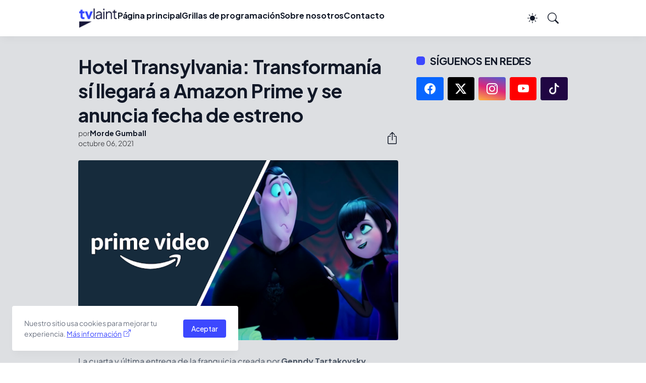

--- FILE ---
content_type: text/html; charset=utf-8
request_url: https://www.google.com/recaptcha/api2/aframe
body_size: 268
content:
<!DOCTYPE HTML><html><head><meta http-equiv="content-type" content="text/html; charset=UTF-8"></head><body><script nonce="EdRl58NZNqomj9Ku1Y2pcA">/** Anti-fraud and anti-abuse applications only. See google.com/recaptcha */ try{var clients={'sodar':'https://pagead2.googlesyndication.com/pagead/sodar?'};window.addEventListener("message",function(a){try{if(a.source===window.parent){var b=JSON.parse(a.data);var c=clients[b['id']];if(c){var d=document.createElement('img');d.src=c+b['params']+'&rc='+(localStorage.getItem("rc::a")?sessionStorage.getItem("rc::b"):"");window.document.body.appendChild(d);sessionStorage.setItem("rc::e",parseInt(sessionStorage.getItem("rc::e")||0)+1);localStorage.setItem("rc::h",'1769373014064');}}}catch(b){}});window.parent.postMessage("_grecaptcha_ready", "*");}catch(b){}</script></body></html>